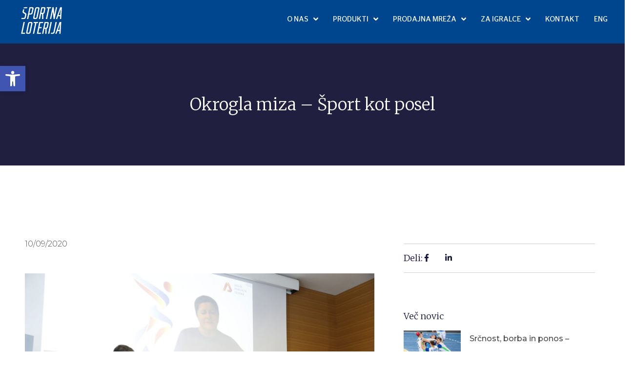

--- FILE ---
content_type: text/css
request_url: https://www.sportna-loterija.si/wp-content/uploads/elementor/css/post-3560.css?ver=1749022185
body_size: 1041
content:
.elementor-3560 .elementor-element.elementor-element-a989094{--display:flex;--flex-direction:row;--container-widget-width:initial;--container-widget-height:100%;--container-widget-flex-grow:1;--container-widget-align-self:stretch;--gap:0px 0px;--background-transition:0.3s;}.elementor-3560 .elementor-element.elementor-element-a989094:not(.elementor-motion-effects-element-type-background), .elementor-3560 .elementor-element.elementor-element-a989094 > .elementor-motion-effects-container > .elementor-motion-effects-layer{background-color:#00468E;}.elementor-3560 .elementor-element.elementor-element-a989094, .elementor-3560 .elementor-element.elementor-element-a989094::before{--border-transition:0.3s;}.elementor-3560 .elementor-element.elementor-element-a989094.jet-sticky-section--stuck{z-index:9999;}.elementor-3560 .elementor-element.elementor-element-a989094.jet-sticky-section--stuck.jet-sticky-transition-in, .elementor-3560 .elementor-element.elementor-element-a989094.jet-sticky-section--stuck.jet-sticky-transition-out{transition:margin 0.1s, padding 0.1s, background 0.1s, box-shadow 0.1s;}.elementor-3560 .elementor-element.elementor-element-a989094.jet-sticky-section--stuck.jet-sticky-transition-in > .elementor-container, .elementor-3560 .elementor-element.elementor-element-a989094.jet-sticky-section--stuck.jet-sticky-transition-out > .elementor-container{transition:min-height 0.1s;}.elementor-3560 .elementor-element.elementor-element-55621d9{--display:flex;--min-height:64px;--flex-direction:column;--container-widget-width:100%;--container-widget-height:initial;--container-widget-flex-grow:0;--container-widget-align-self:initial;--justify-content:center;--gap:0px 0px;--background-transition:0.3s;--margin-block-start:0px;--margin-block-end:0px;--margin-inline-start:0px;--margin-inline-end:0px;--padding-block-start:0px;--padding-block-end:0px;--padding-inline-start:0px;--padding-inline-end:0px;}.elementor-3560 .elementor-element.elementor-element-55621d9.e-con{--flex-grow:0;--flex-shrink:0;}.elementor-3560 .elementor-element.elementor-element-7db9d84 .elementor-icon-wrapper{text-align:left;}.elementor-3560 .elementor-element.elementor-element-7db9d84 .elementor-icon{font-size:64px;}.elementor-3560 .elementor-element.elementor-element-7db9d84 .elementor-icon svg{height:64px;}.elementor-3560 .elementor-element.elementor-element-7db9d84 .elementor-icon-wrapper svg{width:100%;}.elementor-3560 .elementor-element.elementor-element-7db9d84 > .elementor-widget-container{margin:0px 0px 0px 020px;padding:0px 0px 0px 0px;}.elementor-3560 .elementor-element.elementor-element-085fd6e{--display:flex;--flex-direction:column;--container-widget-width:calc( ( 1 - var( --container-widget-flex-grow ) ) * 100% );--container-widget-height:initial;--container-widget-flex-grow:0;--container-widget-align-self:initial;--justify-content:center;--align-items:flex-end;--background-transition:0.3s;}.elementor-3560 .elementor-element.elementor-element-61cc9af .jet-nav--horizontal{justify-content:flex-end;text-align:right;}.elementor-3560 .elementor-element.elementor-element-61cc9af .jet-nav--vertical .menu-item-link-top{justify-content:flex-end;text-align:right;}.elementor-3560 .elementor-element.elementor-element-61cc9af .jet-nav--vertical-sub-bottom .menu-item-link-sub{justify-content:flex-end;text-align:right;}.elementor-3560 .elementor-element.elementor-element-61cc9af .jet-mobile-menu.jet-mobile-menu-trigger-active .menu-item-link{justify-content:flex-end;text-align:right;}body:not(.rtl) .elementor-3560 .elementor-element.elementor-element-61cc9af .jet-nav--horizontal .jet-nav__sub{text-align:left;}body.rtl .elementor-3560 .elementor-element.elementor-element-61cc9af .jet-nav--horizontal .jet-nav__sub{text-align:right;}.elementor-3560 .elementor-element.elementor-element-61cc9af .menu-item-link-top{background-color:#00468E;color:#FFFFFF;}.elementor-3560 .elementor-element.elementor-element-61cc9af .menu-item:hover > .menu-item-link-top{color:var( --e-global-color-18c19c1 );}.elementor-3560 .elementor-element.elementor-element-61cc9af .menu-item.current-menu-item .menu-item-link-top{color:var( --e-global-color-18c19c1 );}.elementor-3560 .elementor-element.elementor-element-61cc9af .jet-nav__sub{width:331px;background-color:var( --e-global-color-f1aea88 );padding:20px 20px 20px 20px;}.elementor-3560 .elementor-element.elementor-element-61cc9af .jet-nav--horizontal .jet-nav-depth-0{margin-top:25px;}.elementor-3560 .elementor-element.elementor-element-61cc9af .jet-nav--vertical-sub-left-side .jet-nav-depth-0{margin-right:25px;}.elementor-3560 .elementor-element.elementor-element-61cc9af .jet-nav--vertical-sub-right-side .jet-nav-depth-0{margin-left:25px;}.elementor-3560 .elementor-element.elementor-element-61cc9af .jet-nav-depth-0 .jet-nav__sub{margin-left:18px;}.elementor-3560 .elementor-element.elementor-element-61cc9af .jet-nav--vertical-sub-left-side .jet-nav-depth-0 .jet-nav__sub{margin-right:18px;margin-left:0;}.elementor-3560 .elementor-element.elementor-element-61cc9af .menu-item-link-sub{color:#FFFFFF;}.elementor-3560 .elementor-element.elementor-element-61cc9af .menu-item:hover > .menu-item-link-sub{color:var( --e-global-color-18c19c1 );}.elementor-3560 .elementor-element.elementor-element-61cc9af .menu-item.current-menu-item > .menu-item-link-sub{color:var( --e-global-color-18c19c1 );}.elementor-3560 .elementor-element.elementor-element-61cc9af .menu-item-link-sub .jet-nav-item-desc{line-height:2px;}.elementor-3560 .elementor-element.elementor-element-61cc9af .jet-nav__mobile-trigger{color:#FFFFFF;width:64px;height:64px;font-size:31px;}.elementor-3560{margin:0px 0px 0px 0px;padding:0px 0px 0px 0px;}@media(min-width:768px){.elementor-3560 .elementor-element.elementor-element-55621d9{--width:130px;}.elementor-3560 .elementor-element.elementor-element-085fd6e{--width:100%;}}@media(max-width:767px){.elementor-3560 .elementor-element.elementor-element-a989094{--min-height:64px;--align-items:center;--container-widget-width:calc( ( 1 - var( --container-widget-flex-grow ) ) * 100% );--flex-wrap:nowrap;}.elementor-3560 .elementor-element.elementor-element-a989094.jet-sticky-section--stuck > .elementor-container{min-height:64px;}.elementor-3560 .elementor-element.elementor-element-55621d9{--width:50%;--flex-direction:row;--container-widget-width:initial;--container-widget-height:100%;--container-widget-flex-grow:1;--container-widget-align-self:stretch;--justify-content:flex-start;}}

--- FILE ---
content_type: text/css
request_url: https://www.sportna-loterija.si/wp-content/uploads/elementor/css/post-2169.css?ver=1755521331
body_size: 1127
content:
.elementor-2169 .elementor-element.elementor-element-2b0ca42{--display:flex;--min-height:149px;--flex-direction:column;--container-widget-width:100%;--container-widget-height:initial;--container-widget-flex-grow:0;--container-widget-align-self:initial;--background-transition:0.3s;--margin-block-start:030px;--margin-block-end:00px;--margin-inline-start:00px;--margin-inline-end:00px;--padding-block-start:020px;--padding-block-end:0px;--padding-inline-start:0px;--padding-inline-end:0px;}.elementor-2169 .elementor-element.elementor-element-2b0ca42:not(.elementor-motion-effects-element-type-background), .elementor-2169 .elementor-element.elementor-element-2b0ca42 > .elementor-motion-effects-container > .elementor-motion-effects-layer{background-color:var( --e-global-color-f1aea88 );}.elementor-2169 .elementor-element.elementor-element-2b0ca42, .elementor-2169 .elementor-element.elementor-element-2b0ca42::before{--border-transition:0.3s;}.elementor-2169 .elementor-element.elementor-element-7e0aca7 img{width:11%;opacity:1;filter:brightness( 200% ) contrast( 200% ) saturate( 200% ) blur( 0px ) hue-rotate( 165deg );border-style:none;}.elementor-2169 .elementor-element.elementor-element-7e0aca7 > .elementor-widget-container{border-style:none;}.elementor-2169 .elementor-element.elementor-element-d96bf8c{text-align:center;}.elementor-2169 .elementor-element.elementor-element-d96bf8c .elementor-heading-title{color:#FFFFFF;font-family:"Roboto", Sans-serif;font-size:12px;font-weight:400;}.elementor-2169 .elementor-element.elementor-element-128e041{--divider-border-style:solid;--divider-color:#FFFFFF;--divider-border-width:1px;}.elementor-2169 .elementor-element.elementor-element-128e041 .elementor-divider-separator{width:100%;margin:0 auto;margin-center:0;}.elementor-2169 .elementor-element.elementor-element-128e041 .elementor-divider{text-align:center;padding-block-start:15px;padding-block-end:15px;}.elementor-2169 .elementor-element.elementor-element-98cce5b{--display:flex;--min-height:8px;--flex-direction:row;--container-widget-width:calc( ( 1 - var( --container-widget-flex-grow ) ) * 100% );--container-widget-height:100%;--container-widget-flex-grow:1;--container-widget-align-self:stretch;--justify-content:center;--align-items:center;--gap:0px 030px;--flex-wrap:wrap;--background-transition:0.3s;--margin-block-start:-30px;--margin-block-end:0px;--margin-inline-start:0px;--margin-inline-end:0px;--padding-block-start:020px;--padding-block-end:0px;--padding-inline-start:0px;--padding-inline-end:0px;}.elementor-2169 .elementor-element.elementor-element-98cce5b:not(.elementor-motion-effects-element-type-background), .elementor-2169 .elementor-element.elementor-element-98cce5b > .elementor-motion-effects-container > .elementor-motion-effects-layer{background-color:var( --e-global-color-f1aea88 );}.elementor-2169 .elementor-element.elementor-element-98cce5b, .elementor-2169 .elementor-element.elementor-element-98cce5b::before{--border-transition:0.3s;}.elementor-2169 .elementor-element.elementor-element-adf043c{--display:flex;--flex-direction:column;--container-widget-width:100%;--container-widget-height:initial;--container-widget-flex-grow:0;--container-widget-align-self:initial;--justify-content:space-between;--background-transition:0.3s;}.elementor-2169 .elementor-element.elementor-element-b87831d{--display:flex;--flex-direction:column;--container-widget-width:100%;--container-widget-height:initial;--container-widget-flex-grow:0;--container-widget-align-self:initial;--background-transition:0.3s;}.elementor-2169 .elementor-element.elementor-element-0383c17{--display:flex;--flex-direction:column;--container-widget-width:100%;--container-widget-height:initial;--container-widget-flex-grow:0;--container-widget-align-self:initial;--background-transition:0.3s;}.elementor-2169 .elementor-element.elementor-element-c4cd164{--display:flex;--flex-direction:column;--container-widget-width:100%;--container-widget-height:initial;--container-widget-flex-grow:0;--container-widget-align-self:initial;--background-transition:0.3s;}.elementor-2169 .elementor-element.elementor-element-c33a612{--display:flex;--flex-direction:column;--container-widget-width:calc( ( 1 - var( --container-widget-flex-grow ) ) * 100% );--container-widget-height:initial;--container-widget-flex-grow:0;--container-widget-align-self:initial;--align-items:center;--background-transition:0.3s;}.elementor-2169 .elementor-element.elementor-element-f59fd63{--display:flex;--flex-direction:column;--container-widget-width:100%;--container-widget-height:initial;--container-widget-flex-grow:0;--container-widget-align-self:initial;--background-transition:0.3s;}.elementor-2169 .elementor-element.elementor-element-cf1ce5e{--display:flex;--flex-direction:column;--container-widget-width:100%;--container-widget-height:initial;--container-widget-flex-grow:0;--container-widget-align-self:initial;--background-transition:0.3s;--margin-block-start:0px;--margin-block-end:0px;--margin-inline-start:0px;--margin-inline-end:0px;--padding-block-start:0px;--padding-block-end:0px;--padding-inline-start:0px;--padding-inline-end:0px;}.elementor-2169 .elementor-element.elementor-element-cf1ce5e:not(.elementor-motion-effects-element-type-background), .elementor-2169 .elementor-element.elementor-element-cf1ce5e > .elementor-motion-effects-container > .elementor-motion-effects-layer{background-color:var( --e-global-color-f1aea88 );}.elementor-2169 .elementor-element.elementor-element-cf1ce5e, .elementor-2169 .elementor-element.elementor-element-cf1ce5e::before{--border-transition:0.3s;}.elementor-2169 .elementor-element.elementor-element-cd972c2{--divider-border-style:solid;--divider-color:#FFFFFF;--divider-border-width:1px;}.elementor-2169 .elementor-element.elementor-element-cd972c2 .elementor-divider-separator{width:100%;margin:0 auto;margin-center:0;}.elementor-2169 .elementor-element.elementor-element-cd972c2 .elementor-divider{text-align:center;padding-block-start:15px;padding-block-end:15px;}.elementor-2169 .elementor-element.elementor-element-979c3b7{--display:flex;--background-transition:0.3s;}.elementor-2169 .elementor-element.elementor-element-979c3b7:not(.elementor-motion-effects-element-type-background), .elementor-2169 .elementor-element.elementor-element-979c3b7 > .elementor-motion-effects-container > .elementor-motion-effects-layer{background-color:var( --e-global-color-f1aea88 );}.elementor-2169 .elementor-element.elementor-element-979c3b7, .elementor-2169 .elementor-element.elementor-element-979c3b7::before{--border-transition:0.3s;}.elementor-2169 .elementor-element.elementor-element-0d1df4c{--grid-template-columns:repeat(0, auto);--icon-size:41px;--grid-column-gap:5px;--grid-row-gap:0px;}.elementor-2169 .elementor-element.elementor-element-0d1df4c .elementor-widget-container{text-align:center;}.elementor-2169 .elementor-element.elementor-element-0d1df4c .elementor-social-icon{background-color:#6EC1E400;}.elementor-2169 .elementor-element.elementor-element-001c153{text-align:center;}.elementor-2169 .elementor-element.elementor-element-001c153 .elementor-heading-title{color:#FFFFFF;font-family:"Roboto", Sans-serif;font-size:12px;font-weight:400;}.elementor-2169 .elementor-element.elementor-element-001c153 > .elementor-widget-container{padding:0px 0px 010px 0px;}@media(min-width:768px){.elementor-2169 .elementor-element.elementor-element-adf043c{--width:25%;}.elementor-2169 .elementor-element.elementor-element-b87831d{--width:25%;}.elementor-2169 .elementor-element.elementor-element-0383c17{--width:25%;}.elementor-2169 .elementor-element.elementor-element-c4cd164{--width:25%;}.elementor-2169 .elementor-element.elementor-element-c33a612{--width:20%;}.elementor-2169 .elementor-element.elementor-element-f59fd63{--width:25%;}}/* Start custom CSS for image, class: .elementor-element-7e0aca7 */.elementor-2169 .elementor-element.elementor-element-7e0aca7 {
    filter: invert(100%);
}/* End custom CSS */

--- FILE ---
content_type: text/css
request_url: https://www.sportna-loterija.si/wp-content/uploads/elementor/css/post-3717.css?ver=1730134422
body_size: 1829
content:
.elementor-3717 .elementor-element.elementor-element-39acd5da{--display:flex;--min-height:250px;--flex-direction:column;--container-widget-width:calc( ( 1 - var( --container-widget-flex-grow ) ) * 100% );--container-widget-height:initial;--container-widget-flex-grow:0;--container-widget-align-self:initial;--justify-content:center;--align-items:center;--gap:10px 10px;--background-transition:0.3s;--padding-block-start:0%;--padding-block-end:0%;--padding-inline-start:4%;--padding-inline-end:4%;}.elementor-3717 .elementor-element.elementor-element-39acd5da:not(.elementor-motion-effects-element-type-background), .elementor-3717 .elementor-element.elementor-element-39acd5da > .elementor-motion-effects-container > .elementor-motion-effects-layer{background-color:#211f40;}.elementor-3717 .elementor-element.elementor-element-39acd5da, .elementor-3717 .elementor-element.elementor-element-39acd5da::before{--border-transition:0.3s;}.elementor-3717 .elementor-element.elementor-element-4d01064f{text-align:center;}.elementor-3717 .elementor-element.elementor-element-4d01064f .elementor-heading-title{color:#ffffff;font-family:"Merriweather", Sans-serif;font-size:34px;font-weight:300;line-height:1.5em;}.elementor-3717 .elementor-element.elementor-element-15d41659{--display:flex;--flex-direction:row;--container-widget-width:calc( ( 1 - var( --container-widget-flex-grow ) ) * 100% );--container-widget-height:100%;--container-widget-flex-grow:1;--container-widget-align-self:stretch;--align-items:stretch;--gap:10px 10px;--background-transition:0.3s;--margin-block-start:150px;--margin-block-end:80px;--margin-inline-start:0px;--margin-inline-end:0px;--padding-block-start:0%;--padding-block-end:0%;--padding-inline-start:4%;--padding-inline-end:4%;}.elementor-3717 .elementor-element.elementor-element-3af4d0f0{--display:flex;--background-transition:0.3s;--padding-block-start:0px;--padding-block-end:0px;--padding-inline-start:0px;--padding-inline-end:50px;}.elementor-3717 .elementor-element.elementor-element-4221f1ad .elementor-icon-list-items:not(.elementor-inline-items) .elementor-icon-list-item:not(:last-child){padding-bottom:calc(25px/2);}.elementor-3717 .elementor-element.elementor-element-4221f1ad .elementor-icon-list-items:not(.elementor-inline-items) .elementor-icon-list-item:not(:first-child){margin-top:calc(25px/2);}.elementor-3717 .elementor-element.elementor-element-4221f1ad .elementor-icon-list-items.elementor-inline-items .elementor-icon-list-item{margin-right:calc(25px/2);margin-left:calc(25px/2);}.elementor-3717 .elementor-element.elementor-element-4221f1ad .elementor-icon-list-items.elementor-inline-items{margin-right:calc(-25px/2);margin-left:calc(-25px/2);}body.rtl .elementor-3717 .elementor-element.elementor-element-4221f1ad .elementor-icon-list-items.elementor-inline-items .elementor-icon-list-item:after{left:calc(-25px/2);}body:not(.rtl) .elementor-3717 .elementor-element.elementor-element-4221f1ad .elementor-icon-list-items.elementor-inline-items .elementor-icon-list-item:after{right:calc(-25px/2);}.elementor-3717 .elementor-element.elementor-element-4221f1ad .elementor-icon-list-item:not(:last-child):after{content:"";height:18%;border-color:#4a4a4a;}.elementor-3717 .elementor-element.elementor-element-4221f1ad .elementor-icon-list-items:not(.elementor-inline-items) .elementor-icon-list-item:not(:last-child):after{border-top-style:dotted;border-top-width:5px;}.elementor-3717 .elementor-element.elementor-element-4221f1ad .elementor-icon-list-items.elementor-inline-items .elementor-icon-list-item:not(:last-child):after{border-left-style:dotted;}.elementor-3717 .elementor-element.elementor-element-4221f1ad .elementor-inline-items .elementor-icon-list-item:not(:last-child):after{border-left-width:5px;}.elementor-3717 .elementor-element.elementor-element-4221f1ad .elementor-icon-list-icon{width:0px;}.elementor-3717 .elementor-element.elementor-element-4221f1ad .elementor-icon-list-icon i{font-size:0px;}.elementor-3717 .elementor-element.elementor-element-4221f1ad .elementor-icon-list-icon svg{--e-icon-list-icon-size:0px;}.elementor-3717 .elementor-element.elementor-element-4221f1ad .elementor-icon-list-text, .elementor-3717 .elementor-element.elementor-element-4221f1ad .elementor-icon-list-text a{color:#4a4a4a;}.elementor-3717 .elementor-element.elementor-element-4221f1ad .elementor-icon-list-item{font-family:"Montserrat", Sans-serif;font-size:16px;font-weight:300;text-transform:capitalize;}.elementor-3717 .elementor-element.elementor-element-3513c95a .elementor-widget-container{color:#16163f;font-family:"Merriweather", Sans-serif;font-size:28px;font-weight:300;text-transform:capitalize;line-height:1.4em;}.elementor-3717 .elementor-element.elementor-element-3513c95a > .elementor-widget-container{padding:0px 0px 0px 30px;border-style:solid;border-width:0px 0px 0px 4px;border-color:#d3b574;}.elementor-3717 .elementor-element.elementor-element-3b3612b8{text-align:left;}.elementor-3717 .elementor-element.elementor-element-3b3612b8 img{width:100%;}.elementor-3717 .elementor-element.elementor-element-3b3612b8 > .elementor-widget-container{margin:50px 0px 0px 0px;}.elementor-3717 .elementor-element.elementor-element-77c4c65d{text-align:justify;color:#4a4a4a;font-family:"Montserrat", Sans-serif;font-size:16px;}.elementor-3717 .elementor-element.elementor-element-77c4c65d > .elementor-widget-container{margin:50px 0px 0px 0px;}.elementor-3717 .elementor-element.elementor-element-65d2a429{--display:flex;--background-transition:0.3s;}.elementor-3717 .elementor-element.elementor-element-1cb71644{--display:flex;--flex-direction:row;--container-widget-width:calc( ( 1 - var( --container-widget-flex-grow ) ) * 100% );--container-widget-height:100%;--container-widget-flex-grow:1;--container-widget-align-self:stretch;--justify-content:space-between;--align-items:stretch;--gap:10px 10px;--background-transition:0.3s;border-style:solid;--border-style:solid;border-width:1px 0px 1px 0px;--border-block-start-width:1px;--border-inline-end-width:0px;--border-block-end-width:1px;--border-inline-start-width:0px;border-color:rgba(22,22,63,0.2);--border-color:rgba(22,22,63,0.2);--margin-block-start:0px;--margin-block-end:80px;--margin-inline-start:0px;--margin-inline-end:0px;--padding-block-start:20px;--padding-block-end:20px;--padding-inline-start:0px;--padding-inline-end:0px;}.elementor-3717 .elementor-element.elementor-element-1cb71644, .elementor-3717 .elementor-element.elementor-element-1cb71644::before{--border-transition:0.3s;}.elementor-3717 .elementor-element.elementor-element-4d002ff8 .elementor-heading-title{color:#16163f;font-family:"Merriweather", Sans-serif;font-size:18px;font-weight:300;text-transform:capitalize;}.elementor-3717 .elementor-element.elementor-element-65a74d64 .elementor-icon-list-items:not(.elementor-inline-items) .elementor-icon-list-item:not(:last-child){padding-bottom:calc(20px/2);}.elementor-3717 .elementor-element.elementor-element-65a74d64 .elementor-icon-list-items:not(.elementor-inline-items) .elementor-icon-list-item:not(:first-child){margin-top:calc(20px/2);}.elementor-3717 .elementor-element.elementor-element-65a74d64 .elementor-icon-list-items.elementor-inline-items .elementor-icon-list-item{margin-right:calc(20px/2);margin-left:calc(20px/2);}.elementor-3717 .elementor-element.elementor-element-65a74d64 .elementor-icon-list-items.elementor-inline-items{margin-right:calc(-20px/2);margin-left:calc(-20px/2);}body.rtl .elementor-3717 .elementor-element.elementor-element-65a74d64 .elementor-icon-list-items.elementor-inline-items .elementor-icon-list-item:after{left:calc(-20px/2);}body:not(.rtl) .elementor-3717 .elementor-element.elementor-element-65a74d64 .elementor-icon-list-items.elementor-inline-items .elementor-icon-list-item:after{right:calc(-20px/2);}.elementor-3717 .elementor-element.elementor-element-65a74d64 .elementor-icon-list-icon i{color:#16163f;transition:color 0.3s;}.elementor-3717 .elementor-element.elementor-element-65a74d64 .elementor-icon-list-icon svg{fill:#16163f;transition:fill 0.3s;}.elementor-3717 .elementor-element.elementor-element-65a74d64 .elementor-icon-list-item:hover .elementor-icon-list-icon i{color:#d3b574;}.elementor-3717 .elementor-element.elementor-element-65a74d64 .elementor-icon-list-item:hover .elementor-icon-list-icon svg{fill:#d3b574;}.elementor-3717 .elementor-element.elementor-element-65a74d64{--e-icon-list-icon-size:16px;--icon-vertical-offset:0px;}.elementor-3717 .elementor-element.elementor-element-65a74d64 .elementor-icon-list-text{transition:color 0.3s;}.elementor-3717 .elementor-element.elementor-element-22fea0c9 .elementor-heading-title{color:#16163f;font-family:"Merriweather", Sans-serif;font-size:18px;font-weight:300;}.elementor-3717 .elementor-element.elementor-element-e8b6b0f .elementor-posts-container .elementor-post__thumbnail{padding-bottom:calc( 0.66 * 100% );}.elementor-3717 .elementor-element.elementor-element-e8b6b0f:after{content:"0.66";}.elementor-3717 .elementor-element.elementor-element-e8b6b0f .elementor-post__thumbnail__link{width:30%;}.elementor-3717 .elementor-element.elementor-element-e8b6b0f{--grid-column-gap:30px;--grid-row-gap:35px;}.elementor-3717 .elementor-element.elementor-element-e8b6b0f.elementor-posts--thumbnail-left .elementor-post__thumbnail__link{margin-right:18px;}.elementor-3717 .elementor-element.elementor-element-e8b6b0f.elementor-posts--thumbnail-right .elementor-post__thumbnail__link{margin-left:18px;}.elementor-3717 .elementor-element.elementor-element-e8b6b0f.elementor-posts--thumbnail-top .elementor-post__thumbnail__link{margin-bottom:18px;}.elementor-3717 .elementor-element.elementor-element-e8b6b0f .elementor-post__title, .elementor-3717 .elementor-element.elementor-element-e8b6b0f .elementor-post__title a{color:#4a4a4a;font-family:"Montserrat", Sans-serif;font-size:16px;font-weight:500;}.elementor-3717 .elementor-element.elementor-element-e8b6b0f .elementor-post__title{margin-bottom:9px;}.elementor-3717 .elementor-element.elementor-element-e8b6b0f .elementor-post__excerpt p{color:#4a4a4a;font-family:"Montserrat", Sans-serif;font-size:14px;font-weight:200;line-height:1.2em;}.elementor-3717 .elementor-element.elementor-element-e8b6b0f > .elementor-widget-container{padding:20px 0px 0px 0px;}.elementor-3717 .elementor-element.elementor-element-6d05524f{--display:flex;--flex-direction:column;--container-widget-width:calc( ( 1 - var( --container-widget-flex-grow ) ) * 100% );--container-widget-height:initial;--container-widget-flex-grow:0;--container-widget-align-self:initial;--align-items:stretch;--gap:10px 10px;--background-transition:0.3s;--margin-block-start:0px;--margin-block-end:150px;--margin-inline-start:0px;--margin-inline-end:0px;--padding-block-start:0%;--padding-block-end:0%;--padding-inline-start:4%;--padding-inline-end:4%;}.elementor-3717 .elementor-element.elementor-element-4caffd17 span.post-navigation__prev--label{color:#4a4a4a;}.elementor-3717 .elementor-element.elementor-element-4caffd17 span.post-navigation__next--label{color:#4a4a4a;}.elementor-3717 .elementor-element.elementor-element-4caffd17 span.post-navigation__prev--label, .elementor-3717 .elementor-element.elementor-element-4caffd17 span.post-navigation__next--label{font-family:"Montserrat", Sans-serif;font-size:16px;font-weight:400;}.elementor-3717 .elementor-element.elementor-element-4caffd17 span.post-navigation__prev--title, .elementor-3717 .elementor-element.elementor-element-4caffd17 span.post-navigation__next--title{color:#16163f;font-family:"Merriweather", Sans-serif;font-size:16px;}.elementor-3717 .elementor-element.elementor-element-4caffd17 .post-navigation__arrow-wrapper{color:#16163f;font-size:21px;}body:not(.rtl) .elementor-3717 .elementor-element.elementor-element-4caffd17 .post-navigation__arrow-prev{padding-right:20px;}body:not(.rtl) .elementor-3717 .elementor-element.elementor-element-4caffd17 .post-navigation__arrow-next{padding-left:20px;}body.rtl .elementor-3717 .elementor-element.elementor-element-4caffd17 .post-navigation__arrow-prev{padding-left:20px;}body.rtl .elementor-3717 .elementor-element.elementor-element-4caffd17 .post-navigation__arrow-next{padding-right:20px;}.elementor-3717 .elementor-element.elementor-element-4caffd17 .elementor-post-navigation__separator{background-color:#d2d1d8;width:1px;}.elementor-3717 .elementor-element.elementor-element-4caffd17 .elementor-post-navigation{color:#d2d1d8;border-top-width:1px;border-bottom-width:1px;padding:40px 0;}.elementor-3717 .elementor-element.elementor-element-4caffd17 .elementor-post-navigation__next.elementor-post-navigation__link{width:calc(50% - (1px / 2));}.elementor-3717 .elementor-element.elementor-element-4caffd17 .elementor-post-navigation__prev.elementor-post-navigation__link{width:calc(50% - (1px / 2));}@media(max-width:1024px){.elementor-3717 .elementor-element.elementor-element-39acd5da{--padding-block-start:0%;--padding-block-end:0%;--padding-inline-start:5%;--padding-inline-end:5%;}.elementor-3717 .elementor-element.elementor-element-4d01064f .elementor-heading-title{font-size:38px;}.elementor-3717 .elementor-element.elementor-element-15d41659{--flex-wrap:wrap;--margin-block-start:80px;--margin-block-end:80px;--margin-inline-start:0px;--margin-inline-end:0px;--padding-block-start:0px;--padding-block-end:0px;--padding-inline-start:25px;--padding-inline-end:25px;}.elementor-3717 .elementor-element.elementor-element-3af4d0f0{--padding-block-start:0px;--padding-block-end:0px;--padding-inline-start:0px;--padding-inline-end:0px;}.elementor-3717 .elementor-element.elementor-element-3513c95a .elementor-widget-container{font-size:38px;}.elementor-3717 .elementor-element.elementor-element-e8b6b0f .elementor-post__title, .elementor-3717 .elementor-element.elementor-element-e8b6b0f .elementor-post__title a{font-size:14px;}.elementor-3717 .elementor-element.elementor-element-6d05524f{--padding-block-start:0px;--padding-block-end:0px;--padding-inline-start:25px;--padding-inline-end:25px;}}@media(max-width:767px){.elementor-3717 .elementor-element.elementor-element-39acd5da{--padding-block-start:0px;--padding-block-end:0px;--padding-inline-start:25px;--padding-inline-end:25px;}.elementor-3717 .elementor-element.elementor-element-4d01064f .elementor-heading-title{font-size:30px;}.elementor-3717 .elementor-element.elementor-element-3513c95a .elementor-widget-container{font-size:25px;}.elementor-3717 .elementor-element.elementor-element-e8b6b0f .elementor-posts-container .elementor-post__thumbnail{padding-bottom:calc( 0.66 * 100% );}.elementor-3717 .elementor-element.elementor-element-e8b6b0f:after{content:"0.66";}.elementor-3717 .elementor-element.elementor-element-e8b6b0f .elementor-post__thumbnail__link{width:32%;}}@media(min-width:768px){.elementor-3717 .elementor-element.elementor-element-39acd5da{--content-width:650px;}.elementor-3717 .elementor-element.elementor-element-15d41659{--content-width:1200px;}.elementor-3717 .elementor-element.elementor-element-3af4d0f0{--width:65%;}.elementor-3717 .elementor-element.elementor-element-65d2a429{--width:35%;}.elementor-3717 .elementor-element.elementor-element-6d05524f{--content-width:1200px;}}@media(max-width:1024px) and (min-width:768px){.elementor-3717 .elementor-element.elementor-element-3af4d0f0{--width:100%;}.elementor-3717 .elementor-element.elementor-element-65d2a429{--width:100%;}}

--- FILE ---
content_type: image/svg+xml
request_url: https://www.sportna-loterija.si/wp-content/uploads/2023/06/igrajte-odgovorno-18-plus.svg
body_size: 5590
content:
<svg xmlns="http://www.w3.org/2000/svg" id="Layer_1" viewBox="0 0 72 28"><defs><style>      .st0 {        fill: #231f20;      }    </style></defs><g><path class="st0" d="M21.7,21.3c-1.9,1.9-4.5,3-7.3,3s-5.3-1.1-7.3-3c-1.9-1.9-3-4.5-3-7.3s1.1-5.3,3-7.3c1.9-1.9,4.5-3,7.3-3s5.3,1.1,7.3,3c.1.1.2.2.3.3h1.1c-.3-.3-.5-.6-.8-.9-2.1-2.1-4.9-3.3-7.9-3.3s-5.8,1.2-7.9,3.3c-2.1,2.1-3.3,4.9-3.3,7.9s1.2,5.8,3.3,7.9c2.1,2.1,4.9,3.3,7.9,3.3s5.8-1.2,7.9-3.3c.3-.3.6-.6.8-.9h-1.1c0,.1-.2.2-.3.3"></path><g><g><path class="st0" d="M18,18.7h-1c-.1,0-.2,0-.3-.1,0,0-.1-.2-.1-.3v-2.4c0-.1,0-.2.1-.3,0,0,.2,0,.3,0h1.6v-.7h-1.9c-.2,0-.3,0-.5.1-.1,0-.2.2-.3.3,0,.1-.1.3-.1.5v3c0,.2,0,.4.1.5s.2.2.3.3c.1,0,.3,0,.5,0h2v-2.6h-.8v1.9Z"></path><path class="st0" d="M14.6,14.8c-.1,0-.3-.1-.5-.1h-2.1v4.7h2.1c.2,0,.4,0,.5-.1.1,0,.2-.2.3-.3,0-.1.1-.3.1-.5v-2.8c0-.2,0-.4-.1-.5,0-.1-.2-.2-.3-.3ZM14.2,18.4c0,.1,0,.2,0,.3,0,0-.1,0-.3,0h-1v-3.2h1c.1,0,.2,0,.3,0,0,0,0,.1,0,.3v2.5Z"></path><path class="st0" d="M10.7,14.8c-.1,0-.3-.1-.5-.1h-1.1c-.2,0-.4,0-.5.1-.1,0-.2.2-.3.3,0,.1-.1.3-.1.5v2.9c0,.2,0,.4.1.5,0,.1.2.2.3.3.1,0,.3.1.5.1h1.2c.2,0,.4,0,.5-.1.1,0,.2-.2.3-.3,0-.1.1-.3.1-.5v-2.9c0-.2,0-.4-.1-.5,0-.1-.2-.2-.3-.3ZM10.3,18.4c0,.1,0,.2,0,.3,0,0-.1,0-.2,0h-.8c-.1,0-.2,0-.2,0,0,0,0-.1,0-.3v-2.5c0-.1,0-.2,0-.3,0,0,.1,0,.3,0h.7c.1,0,.2,0,.2,0,0,0,0,.1,0,.3v2.5Z"></path><path class="st0" d="M22.2,14.8c-.1,0-.3-.1-.5-.1h-1.1c-.2,0-.4,0-.5.1-.1,0-.2.2-.3.3,0,.1-.1.3-.1.5v2.9c0,.2,0,.4.1.5,0,.1.2.2.3.3.1,0,.3.1.5.1h1.2c.2,0,.4,0,.5-.1.1,0,.2-.2.3-.3,0-.1.1-.3.1-.5v-2.9c0-.2,0-.4-.1-.5,0-.1-.2-.2-.3-.3ZM21.9,18.4c0,.1,0,.2,0,.3,0,0-.1,0-.2,0h-.8c-.1,0-.2,0-.2,0,0,0,0-.1,0-.3v-2.5c0-.1,0-.2,0-.3,0,0,.1,0,.3,0h.7c.1,0,.2,0,.2,0,0,0,0,.1,0,.3v2.5Z"></path><polygon class="st0" points="37.5 17.7 35.9 14.7 35.2 14.7 35.2 19.5 36 19.5 36 16.5 37.5 19.5 38.2 19.5 38.2 14.7 37.4 14.7 37.5 17.7"></polygon><polygon class="st0" points="25 18.2 24.1 14.7 23.3 14.7 24.6 19.5 25.4 19.5 26.8 14.7 25.9 14.7 25 18.2"></polygon><path class="st0" d="M42,15.1c0-.1-.2-.2-.3-.3-.1,0-.3-.1-.5-.1h-1.1c-.2,0-.4,0-.5.1-.1,0-.2.2-.3.3,0,.1-.1.3-.1.5v2.9c0,.2,0,.4.1.5,0,.1.2.2.3.3.1,0,.3.1.5.1h1.2c.2,0,.4,0,.5-.1.1,0,.2-.2.3-.3,0-.1.1-.3.1-.5v-2.9c0-.2,0-.4-.1-.5ZM41.3,18.4c0,.1,0,.2,0,.3,0,0-.1,0-.2,0h-.8c-.1,0-.2,0-.2,0,0,0,0-.1,0-.3v-2.5c0-.1,0-.2,0-.3,0,0,.1,0,.3,0h.7c.1,0,.2,0,.2,0,0,0,0,.1,0,.3v2.5Z"></path><path class="st0" d="M29.9,14.8c-.1,0-.3-.1-.5-.1h-1.1c-.2,0-.4,0-.5.1-.1,0-.2.2-.3.3,0,.1-.1.3-.1.5v2.9c0,.2,0,.4.1.5,0,.1.2.2.3.3.1,0,.3.1.5.1h1.2c.2,0,.4,0,.5-.1.1,0,.2-.2.3-.3,0-.1.1-.3.1-.5v-2.9c0-.2,0-.4-.1-.5,0-.1-.2-.2-.3-.3ZM29.5,18.4c0,.1,0,.2,0,.3,0,0-.1,0-.2,0h-.8c-.1,0-.2,0-.2,0,0,0,0-.1,0-.3v-2.5c0-.1,0-.2,0-.3,0,0,.1,0,.3,0h.7c.1,0,.2,0,.2,0,0,0,0,.1,0,.3v2.5Z"></path><path class="st0" d="M33.8,14.8c-.1,0-.3,0-.5,0h-2v4.7h.8v-1.9h.7l.6,1.9h.8l-.6-1.9c0,0,.2,0,.2,0,.1,0,.2-.2.3-.3,0-.1,0-.3,0-.5v-1.2c0-.2,0-.3-.1-.5,0-.1-.2-.2-.3-.3ZM32.1,15.5h1.1c0,0,.1,0,.2,0,0,0,0,0,.1.1,0,0,0,.1,0,.2v.8c0,.1,0,.2,0,.2,0,0-.1,0-.2,0h-1.1v-1.4Z"></path></g><g><path class="st0" d="M12.1,12.6h-1c-.1,0-.2,0-.3-.1,0,0-.1-.2-.1-.3v-2.4c0-.1,0-.2.1-.3,0,0,.2,0,.3,0h1.6v-.7h-1.9c-.2,0-.3,0-.5.1-.1,0-.2.2-.3.3,0,.1-.1.3-.1.5v3c0,.2,0,.4.1.5,0,.1.2.2.3.3.1,0,.3,0,.5,0h2v-2.6h-.8v1.9Z"></path><rect class="st0" x="8.2" y="8.6" width=".8" height="4.7"></rect><path class="st0" d="M16.3,8.7c-.1,0-.3,0-.5,0h-2v4.7h.8v-1.9h.7l.6,1.9h.8l-.6-1.9c0,0,.2,0,.2,0,.1,0,.2-.2.3-.3,0-.1,0-.3,0-.5v-1.2c0-.2,0-.3-.1-.5,0-.1-.2-.2-.3-.3ZM14.6,9.4h1.1c0,0,.1,0,.2,0,0,0,0,0,.1.1,0,0,0,.1,0,.2v.8c0,.1,0,.2,0,.2,0,0-.1,0-.2,0h-1.1v-1.4Z"></path><polygon class="st0" points="31 9.4 31 8.6 28.3 8.6 28.3 13.3 31 13.3 31 12.6 29.1 12.6 29.1 11.3 30.8 11.3 30.8 10.5 29.1 10.5 29.1 9.4 31 9.4"></polygon><polygon class="st0" points="24.6 9.4 25.6 9.4 25.6 13.3 26.4 13.3 26.4 9.4 27.5 9.4 27.5 8.6 24.6 8.6 24.6 9.4"></polygon><path class="st0" d="M23.1,12.1c0,.2,0,.3-.1.4,0,0-.2.1-.4.1h-1.2v.7h1.5c.2,0,.4,0,.5,0,.1,0,.2-.2.3-.3,0-.1.1-.3.1-.5v-3.9h-.8v3.5Z"></path><path class="st0" d="M18.6,8.6l-1.3,4.7h.8l.2-.9h1.4l.2.9h.8l-1.3-4.7h-1ZM18.6,11.6l.5-1.9.5,1.9h-1Z"></path></g></g></g><g><path class="st0" d="M64.8,21.3c-1.9,1.9-4.5,3-7.3,3s-5.3-1.1-7.3-3c-1.9-1.9-3-4.5-3-7.3s1.1-5.3,3-7.3c1.9-1.9,4.5-3,7.3-3s5.3,1.1,7.3,3c1.9,1.9,3,4.5,3,7.3s-1.1,5.3-3,7.3M65.5,6.1c-2.1-2.1-4.9-3.3-7.9-3.3s-5.8,1.2-7.9,3.3c-2.1,2.1-3.3,4.9-3.3,7.9s1.2,5.8,3.3,7.9c2.1,2.1,4.9,3.3,7.9,3.3s5.8-1.2,7.9-3.3c2.1-2.1,3.3-4.9,3.3-7.9s-1.2-5.8-3.3-7.9"></path><g><polygon class="st0" points="50.5 10 51.7 10 51.7 19.5 53.1 19.5 53.1 8.6 51 8.6 50.5 10"></polygon><path class="st0" d="M59.1,14.1c0,0-.1,0-.2-.1,0,0,0,0,.1-.1.2-.1.3-.3.4-.6,0-.2.1-.5.1-.8v-2.1c0-.4,0-.7-.2-.9-.1-.3-.3-.5-.6-.6-.3-.1-.6-.2-1-.2h-1.6c-.4,0-.7,0-1,.2-.3.1-.5.3-.6.6-.1.3-.2.6-.2.9v2.1c0,.3,0,.5.1.8,0,.2.2.4.4.6,0,0,.1,0,.2.1,0,0-.1,0-.2.1-.2.2-.3.3-.4.6-.1.2-.2.5-.2.8v2.2c0,.4,0,.7.2,1,.1.3.3.5.6.6.3.1.6.2,1,.2h1.7c.4,0,.7,0,1-.2.3-.2.5-.4.6-.6.1-.3.2-.6.2-.9v-2.2c0-.3,0-.6-.2-.8-.1-.2-.2-.4-.4-.6ZM55.8,10.6c0-.1,0-.2,0-.3,0,0,.1-.2.2-.2,0,0,.2,0,.3,0h1.2c.1,0,.2,0,.3,0,0,0,.2.1.2.2,0,0,0,.2,0,.3v1.9c0,.3,0,.5-.2.6-.1.2-.3.2-.5.2h-1.2c-.1,0-.2,0-.3-.1,0,0-.2-.2-.2-.3,0-.1,0-.3,0-.4v-1.9ZM58.3,17.4c0,.3,0,.5-.2.6-.1.1-.3.2-.5.2h-1.2c-.2,0-.4,0-.5-.2-.1-.1-.2-.3-.2-.6v-1.9c0-.2,0-.3,0-.4,0-.1.1-.2.3-.3.1,0,.2-.1.3-.1h1.2c.1,0,.2,0,.3.1,0,0,.2.2.2.3,0,.1,0,.3,0,.4v1.9Z"></path><polygon class="st0" points="64 13.5 64 11.3 62.7 11.3 62.7 13.5 60.9 13.5 60.9 14.8 62.7 14.8 62.7 17 64 17 64 14.8 65.7 14.8 65.7 13.5 64 13.5"></polygon></g></g></svg>